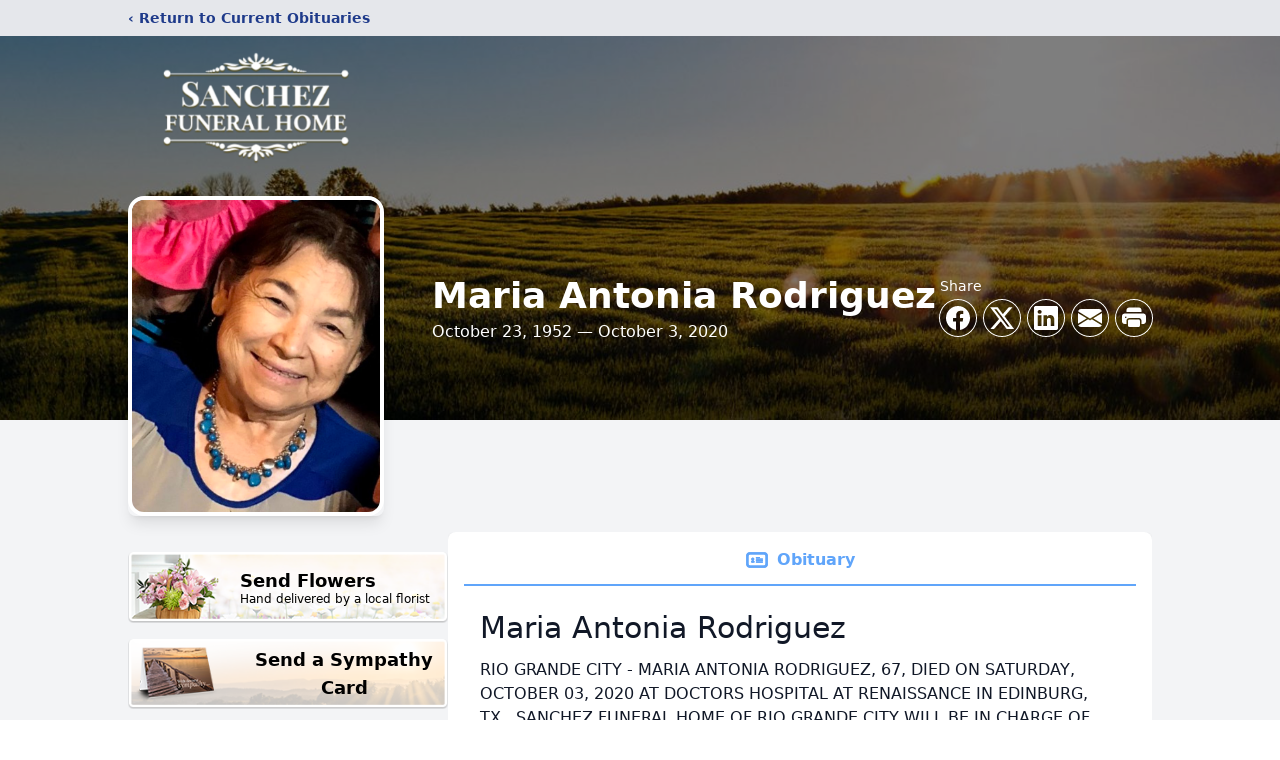

--- FILE ---
content_type: text/html; charset=utf-8
request_url: https://www.google.com/recaptcha/enterprise/anchor?ar=1&k=6LccBU4gAAAAABXszi4RrLgG7RXiqiNsEQg0Qw7M&co=aHR0cHM6Ly93d3cuc2FuY2hlemZ1bmVyYWxob21lcy5jb206NDQz&hl=en&type=image&v=N67nZn4AqZkNcbeMu4prBgzg&theme=light&size=invisible&badge=bottomright&anchor-ms=20000&execute-ms=30000&cb=xbtkiyn5uvbw
body_size: 48660
content:
<!DOCTYPE HTML><html dir="ltr" lang="en"><head><meta http-equiv="Content-Type" content="text/html; charset=UTF-8">
<meta http-equiv="X-UA-Compatible" content="IE=edge">
<title>reCAPTCHA</title>
<style type="text/css">
/* cyrillic-ext */
@font-face {
  font-family: 'Roboto';
  font-style: normal;
  font-weight: 400;
  font-stretch: 100%;
  src: url(//fonts.gstatic.com/s/roboto/v48/KFO7CnqEu92Fr1ME7kSn66aGLdTylUAMa3GUBHMdazTgWw.woff2) format('woff2');
  unicode-range: U+0460-052F, U+1C80-1C8A, U+20B4, U+2DE0-2DFF, U+A640-A69F, U+FE2E-FE2F;
}
/* cyrillic */
@font-face {
  font-family: 'Roboto';
  font-style: normal;
  font-weight: 400;
  font-stretch: 100%;
  src: url(//fonts.gstatic.com/s/roboto/v48/KFO7CnqEu92Fr1ME7kSn66aGLdTylUAMa3iUBHMdazTgWw.woff2) format('woff2');
  unicode-range: U+0301, U+0400-045F, U+0490-0491, U+04B0-04B1, U+2116;
}
/* greek-ext */
@font-face {
  font-family: 'Roboto';
  font-style: normal;
  font-weight: 400;
  font-stretch: 100%;
  src: url(//fonts.gstatic.com/s/roboto/v48/KFO7CnqEu92Fr1ME7kSn66aGLdTylUAMa3CUBHMdazTgWw.woff2) format('woff2');
  unicode-range: U+1F00-1FFF;
}
/* greek */
@font-face {
  font-family: 'Roboto';
  font-style: normal;
  font-weight: 400;
  font-stretch: 100%;
  src: url(//fonts.gstatic.com/s/roboto/v48/KFO7CnqEu92Fr1ME7kSn66aGLdTylUAMa3-UBHMdazTgWw.woff2) format('woff2');
  unicode-range: U+0370-0377, U+037A-037F, U+0384-038A, U+038C, U+038E-03A1, U+03A3-03FF;
}
/* math */
@font-face {
  font-family: 'Roboto';
  font-style: normal;
  font-weight: 400;
  font-stretch: 100%;
  src: url(//fonts.gstatic.com/s/roboto/v48/KFO7CnqEu92Fr1ME7kSn66aGLdTylUAMawCUBHMdazTgWw.woff2) format('woff2');
  unicode-range: U+0302-0303, U+0305, U+0307-0308, U+0310, U+0312, U+0315, U+031A, U+0326-0327, U+032C, U+032F-0330, U+0332-0333, U+0338, U+033A, U+0346, U+034D, U+0391-03A1, U+03A3-03A9, U+03B1-03C9, U+03D1, U+03D5-03D6, U+03F0-03F1, U+03F4-03F5, U+2016-2017, U+2034-2038, U+203C, U+2040, U+2043, U+2047, U+2050, U+2057, U+205F, U+2070-2071, U+2074-208E, U+2090-209C, U+20D0-20DC, U+20E1, U+20E5-20EF, U+2100-2112, U+2114-2115, U+2117-2121, U+2123-214F, U+2190, U+2192, U+2194-21AE, U+21B0-21E5, U+21F1-21F2, U+21F4-2211, U+2213-2214, U+2216-22FF, U+2308-230B, U+2310, U+2319, U+231C-2321, U+2336-237A, U+237C, U+2395, U+239B-23B7, U+23D0, U+23DC-23E1, U+2474-2475, U+25AF, U+25B3, U+25B7, U+25BD, U+25C1, U+25CA, U+25CC, U+25FB, U+266D-266F, U+27C0-27FF, U+2900-2AFF, U+2B0E-2B11, U+2B30-2B4C, U+2BFE, U+3030, U+FF5B, U+FF5D, U+1D400-1D7FF, U+1EE00-1EEFF;
}
/* symbols */
@font-face {
  font-family: 'Roboto';
  font-style: normal;
  font-weight: 400;
  font-stretch: 100%;
  src: url(//fonts.gstatic.com/s/roboto/v48/KFO7CnqEu92Fr1ME7kSn66aGLdTylUAMaxKUBHMdazTgWw.woff2) format('woff2');
  unicode-range: U+0001-000C, U+000E-001F, U+007F-009F, U+20DD-20E0, U+20E2-20E4, U+2150-218F, U+2190, U+2192, U+2194-2199, U+21AF, U+21E6-21F0, U+21F3, U+2218-2219, U+2299, U+22C4-22C6, U+2300-243F, U+2440-244A, U+2460-24FF, U+25A0-27BF, U+2800-28FF, U+2921-2922, U+2981, U+29BF, U+29EB, U+2B00-2BFF, U+4DC0-4DFF, U+FFF9-FFFB, U+10140-1018E, U+10190-1019C, U+101A0, U+101D0-101FD, U+102E0-102FB, U+10E60-10E7E, U+1D2C0-1D2D3, U+1D2E0-1D37F, U+1F000-1F0FF, U+1F100-1F1AD, U+1F1E6-1F1FF, U+1F30D-1F30F, U+1F315, U+1F31C, U+1F31E, U+1F320-1F32C, U+1F336, U+1F378, U+1F37D, U+1F382, U+1F393-1F39F, U+1F3A7-1F3A8, U+1F3AC-1F3AF, U+1F3C2, U+1F3C4-1F3C6, U+1F3CA-1F3CE, U+1F3D4-1F3E0, U+1F3ED, U+1F3F1-1F3F3, U+1F3F5-1F3F7, U+1F408, U+1F415, U+1F41F, U+1F426, U+1F43F, U+1F441-1F442, U+1F444, U+1F446-1F449, U+1F44C-1F44E, U+1F453, U+1F46A, U+1F47D, U+1F4A3, U+1F4B0, U+1F4B3, U+1F4B9, U+1F4BB, U+1F4BF, U+1F4C8-1F4CB, U+1F4D6, U+1F4DA, U+1F4DF, U+1F4E3-1F4E6, U+1F4EA-1F4ED, U+1F4F7, U+1F4F9-1F4FB, U+1F4FD-1F4FE, U+1F503, U+1F507-1F50B, U+1F50D, U+1F512-1F513, U+1F53E-1F54A, U+1F54F-1F5FA, U+1F610, U+1F650-1F67F, U+1F687, U+1F68D, U+1F691, U+1F694, U+1F698, U+1F6AD, U+1F6B2, U+1F6B9-1F6BA, U+1F6BC, U+1F6C6-1F6CF, U+1F6D3-1F6D7, U+1F6E0-1F6EA, U+1F6F0-1F6F3, U+1F6F7-1F6FC, U+1F700-1F7FF, U+1F800-1F80B, U+1F810-1F847, U+1F850-1F859, U+1F860-1F887, U+1F890-1F8AD, U+1F8B0-1F8BB, U+1F8C0-1F8C1, U+1F900-1F90B, U+1F93B, U+1F946, U+1F984, U+1F996, U+1F9E9, U+1FA00-1FA6F, U+1FA70-1FA7C, U+1FA80-1FA89, U+1FA8F-1FAC6, U+1FACE-1FADC, U+1FADF-1FAE9, U+1FAF0-1FAF8, U+1FB00-1FBFF;
}
/* vietnamese */
@font-face {
  font-family: 'Roboto';
  font-style: normal;
  font-weight: 400;
  font-stretch: 100%;
  src: url(//fonts.gstatic.com/s/roboto/v48/KFO7CnqEu92Fr1ME7kSn66aGLdTylUAMa3OUBHMdazTgWw.woff2) format('woff2');
  unicode-range: U+0102-0103, U+0110-0111, U+0128-0129, U+0168-0169, U+01A0-01A1, U+01AF-01B0, U+0300-0301, U+0303-0304, U+0308-0309, U+0323, U+0329, U+1EA0-1EF9, U+20AB;
}
/* latin-ext */
@font-face {
  font-family: 'Roboto';
  font-style: normal;
  font-weight: 400;
  font-stretch: 100%;
  src: url(//fonts.gstatic.com/s/roboto/v48/KFO7CnqEu92Fr1ME7kSn66aGLdTylUAMa3KUBHMdazTgWw.woff2) format('woff2');
  unicode-range: U+0100-02BA, U+02BD-02C5, U+02C7-02CC, U+02CE-02D7, U+02DD-02FF, U+0304, U+0308, U+0329, U+1D00-1DBF, U+1E00-1E9F, U+1EF2-1EFF, U+2020, U+20A0-20AB, U+20AD-20C0, U+2113, U+2C60-2C7F, U+A720-A7FF;
}
/* latin */
@font-face {
  font-family: 'Roboto';
  font-style: normal;
  font-weight: 400;
  font-stretch: 100%;
  src: url(//fonts.gstatic.com/s/roboto/v48/KFO7CnqEu92Fr1ME7kSn66aGLdTylUAMa3yUBHMdazQ.woff2) format('woff2');
  unicode-range: U+0000-00FF, U+0131, U+0152-0153, U+02BB-02BC, U+02C6, U+02DA, U+02DC, U+0304, U+0308, U+0329, U+2000-206F, U+20AC, U+2122, U+2191, U+2193, U+2212, U+2215, U+FEFF, U+FFFD;
}
/* cyrillic-ext */
@font-face {
  font-family: 'Roboto';
  font-style: normal;
  font-weight: 500;
  font-stretch: 100%;
  src: url(//fonts.gstatic.com/s/roboto/v48/KFO7CnqEu92Fr1ME7kSn66aGLdTylUAMa3GUBHMdazTgWw.woff2) format('woff2');
  unicode-range: U+0460-052F, U+1C80-1C8A, U+20B4, U+2DE0-2DFF, U+A640-A69F, U+FE2E-FE2F;
}
/* cyrillic */
@font-face {
  font-family: 'Roboto';
  font-style: normal;
  font-weight: 500;
  font-stretch: 100%;
  src: url(//fonts.gstatic.com/s/roboto/v48/KFO7CnqEu92Fr1ME7kSn66aGLdTylUAMa3iUBHMdazTgWw.woff2) format('woff2');
  unicode-range: U+0301, U+0400-045F, U+0490-0491, U+04B0-04B1, U+2116;
}
/* greek-ext */
@font-face {
  font-family: 'Roboto';
  font-style: normal;
  font-weight: 500;
  font-stretch: 100%;
  src: url(//fonts.gstatic.com/s/roboto/v48/KFO7CnqEu92Fr1ME7kSn66aGLdTylUAMa3CUBHMdazTgWw.woff2) format('woff2');
  unicode-range: U+1F00-1FFF;
}
/* greek */
@font-face {
  font-family: 'Roboto';
  font-style: normal;
  font-weight: 500;
  font-stretch: 100%;
  src: url(//fonts.gstatic.com/s/roboto/v48/KFO7CnqEu92Fr1ME7kSn66aGLdTylUAMa3-UBHMdazTgWw.woff2) format('woff2');
  unicode-range: U+0370-0377, U+037A-037F, U+0384-038A, U+038C, U+038E-03A1, U+03A3-03FF;
}
/* math */
@font-face {
  font-family: 'Roboto';
  font-style: normal;
  font-weight: 500;
  font-stretch: 100%;
  src: url(//fonts.gstatic.com/s/roboto/v48/KFO7CnqEu92Fr1ME7kSn66aGLdTylUAMawCUBHMdazTgWw.woff2) format('woff2');
  unicode-range: U+0302-0303, U+0305, U+0307-0308, U+0310, U+0312, U+0315, U+031A, U+0326-0327, U+032C, U+032F-0330, U+0332-0333, U+0338, U+033A, U+0346, U+034D, U+0391-03A1, U+03A3-03A9, U+03B1-03C9, U+03D1, U+03D5-03D6, U+03F0-03F1, U+03F4-03F5, U+2016-2017, U+2034-2038, U+203C, U+2040, U+2043, U+2047, U+2050, U+2057, U+205F, U+2070-2071, U+2074-208E, U+2090-209C, U+20D0-20DC, U+20E1, U+20E5-20EF, U+2100-2112, U+2114-2115, U+2117-2121, U+2123-214F, U+2190, U+2192, U+2194-21AE, U+21B0-21E5, U+21F1-21F2, U+21F4-2211, U+2213-2214, U+2216-22FF, U+2308-230B, U+2310, U+2319, U+231C-2321, U+2336-237A, U+237C, U+2395, U+239B-23B7, U+23D0, U+23DC-23E1, U+2474-2475, U+25AF, U+25B3, U+25B7, U+25BD, U+25C1, U+25CA, U+25CC, U+25FB, U+266D-266F, U+27C0-27FF, U+2900-2AFF, U+2B0E-2B11, U+2B30-2B4C, U+2BFE, U+3030, U+FF5B, U+FF5D, U+1D400-1D7FF, U+1EE00-1EEFF;
}
/* symbols */
@font-face {
  font-family: 'Roboto';
  font-style: normal;
  font-weight: 500;
  font-stretch: 100%;
  src: url(//fonts.gstatic.com/s/roboto/v48/KFO7CnqEu92Fr1ME7kSn66aGLdTylUAMaxKUBHMdazTgWw.woff2) format('woff2');
  unicode-range: U+0001-000C, U+000E-001F, U+007F-009F, U+20DD-20E0, U+20E2-20E4, U+2150-218F, U+2190, U+2192, U+2194-2199, U+21AF, U+21E6-21F0, U+21F3, U+2218-2219, U+2299, U+22C4-22C6, U+2300-243F, U+2440-244A, U+2460-24FF, U+25A0-27BF, U+2800-28FF, U+2921-2922, U+2981, U+29BF, U+29EB, U+2B00-2BFF, U+4DC0-4DFF, U+FFF9-FFFB, U+10140-1018E, U+10190-1019C, U+101A0, U+101D0-101FD, U+102E0-102FB, U+10E60-10E7E, U+1D2C0-1D2D3, U+1D2E0-1D37F, U+1F000-1F0FF, U+1F100-1F1AD, U+1F1E6-1F1FF, U+1F30D-1F30F, U+1F315, U+1F31C, U+1F31E, U+1F320-1F32C, U+1F336, U+1F378, U+1F37D, U+1F382, U+1F393-1F39F, U+1F3A7-1F3A8, U+1F3AC-1F3AF, U+1F3C2, U+1F3C4-1F3C6, U+1F3CA-1F3CE, U+1F3D4-1F3E0, U+1F3ED, U+1F3F1-1F3F3, U+1F3F5-1F3F7, U+1F408, U+1F415, U+1F41F, U+1F426, U+1F43F, U+1F441-1F442, U+1F444, U+1F446-1F449, U+1F44C-1F44E, U+1F453, U+1F46A, U+1F47D, U+1F4A3, U+1F4B0, U+1F4B3, U+1F4B9, U+1F4BB, U+1F4BF, U+1F4C8-1F4CB, U+1F4D6, U+1F4DA, U+1F4DF, U+1F4E3-1F4E6, U+1F4EA-1F4ED, U+1F4F7, U+1F4F9-1F4FB, U+1F4FD-1F4FE, U+1F503, U+1F507-1F50B, U+1F50D, U+1F512-1F513, U+1F53E-1F54A, U+1F54F-1F5FA, U+1F610, U+1F650-1F67F, U+1F687, U+1F68D, U+1F691, U+1F694, U+1F698, U+1F6AD, U+1F6B2, U+1F6B9-1F6BA, U+1F6BC, U+1F6C6-1F6CF, U+1F6D3-1F6D7, U+1F6E0-1F6EA, U+1F6F0-1F6F3, U+1F6F7-1F6FC, U+1F700-1F7FF, U+1F800-1F80B, U+1F810-1F847, U+1F850-1F859, U+1F860-1F887, U+1F890-1F8AD, U+1F8B0-1F8BB, U+1F8C0-1F8C1, U+1F900-1F90B, U+1F93B, U+1F946, U+1F984, U+1F996, U+1F9E9, U+1FA00-1FA6F, U+1FA70-1FA7C, U+1FA80-1FA89, U+1FA8F-1FAC6, U+1FACE-1FADC, U+1FADF-1FAE9, U+1FAF0-1FAF8, U+1FB00-1FBFF;
}
/* vietnamese */
@font-face {
  font-family: 'Roboto';
  font-style: normal;
  font-weight: 500;
  font-stretch: 100%;
  src: url(//fonts.gstatic.com/s/roboto/v48/KFO7CnqEu92Fr1ME7kSn66aGLdTylUAMa3OUBHMdazTgWw.woff2) format('woff2');
  unicode-range: U+0102-0103, U+0110-0111, U+0128-0129, U+0168-0169, U+01A0-01A1, U+01AF-01B0, U+0300-0301, U+0303-0304, U+0308-0309, U+0323, U+0329, U+1EA0-1EF9, U+20AB;
}
/* latin-ext */
@font-face {
  font-family: 'Roboto';
  font-style: normal;
  font-weight: 500;
  font-stretch: 100%;
  src: url(//fonts.gstatic.com/s/roboto/v48/KFO7CnqEu92Fr1ME7kSn66aGLdTylUAMa3KUBHMdazTgWw.woff2) format('woff2');
  unicode-range: U+0100-02BA, U+02BD-02C5, U+02C7-02CC, U+02CE-02D7, U+02DD-02FF, U+0304, U+0308, U+0329, U+1D00-1DBF, U+1E00-1E9F, U+1EF2-1EFF, U+2020, U+20A0-20AB, U+20AD-20C0, U+2113, U+2C60-2C7F, U+A720-A7FF;
}
/* latin */
@font-face {
  font-family: 'Roboto';
  font-style: normal;
  font-weight: 500;
  font-stretch: 100%;
  src: url(//fonts.gstatic.com/s/roboto/v48/KFO7CnqEu92Fr1ME7kSn66aGLdTylUAMa3yUBHMdazQ.woff2) format('woff2');
  unicode-range: U+0000-00FF, U+0131, U+0152-0153, U+02BB-02BC, U+02C6, U+02DA, U+02DC, U+0304, U+0308, U+0329, U+2000-206F, U+20AC, U+2122, U+2191, U+2193, U+2212, U+2215, U+FEFF, U+FFFD;
}
/* cyrillic-ext */
@font-face {
  font-family: 'Roboto';
  font-style: normal;
  font-weight: 900;
  font-stretch: 100%;
  src: url(//fonts.gstatic.com/s/roboto/v48/KFO7CnqEu92Fr1ME7kSn66aGLdTylUAMa3GUBHMdazTgWw.woff2) format('woff2');
  unicode-range: U+0460-052F, U+1C80-1C8A, U+20B4, U+2DE0-2DFF, U+A640-A69F, U+FE2E-FE2F;
}
/* cyrillic */
@font-face {
  font-family: 'Roboto';
  font-style: normal;
  font-weight: 900;
  font-stretch: 100%;
  src: url(//fonts.gstatic.com/s/roboto/v48/KFO7CnqEu92Fr1ME7kSn66aGLdTylUAMa3iUBHMdazTgWw.woff2) format('woff2');
  unicode-range: U+0301, U+0400-045F, U+0490-0491, U+04B0-04B1, U+2116;
}
/* greek-ext */
@font-face {
  font-family: 'Roboto';
  font-style: normal;
  font-weight: 900;
  font-stretch: 100%;
  src: url(//fonts.gstatic.com/s/roboto/v48/KFO7CnqEu92Fr1ME7kSn66aGLdTylUAMa3CUBHMdazTgWw.woff2) format('woff2');
  unicode-range: U+1F00-1FFF;
}
/* greek */
@font-face {
  font-family: 'Roboto';
  font-style: normal;
  font-weight: 900;
  font-stretch: 100%;
  src: url(//fonts.gstatic.com/s/roboto/v48/KFO7CnqEu92Fr1ME7kSn66aGLdTylUAMa3-UBHMdazTgWw.woff2) format('woff2');
  unicode-range: U+0370-0377, U+037A-037F, U+0384-038A, U+038C, U+038E-03A1, U+03A3-03FF;
}
/* math */
@font-face {
  font-family: 'Roboto';
  font-style: normal;
  font-weight: 900;
  font-stretch: 100%;
  src: url(//fonts.gstatic.com/s/roboto/v48/KFO7CnqEu92Fr1ME7kSn66aGLdTylUAMawCUBHMdazTgWw.woff2) format('woff2');
  unicode-range: U+0302-0303, U+0305, U+0307-0308, U+0310, U+0312, U+0315, U+031A, U+0326-0327, U+032C, U+032F-0330, U+0332-0333, U+0338, U+033A, U+0346, U+034D, U+0391-03A1, U+03A3-03A9, U+03B1-03C9, U+03D1, U+03D5-03D6, U+03F0-03F1, U+03F4-03F5, U+2016-2017, U+2034-2038, U+203C, U+2040, U+2043, U+2047, U+2050, U+2057, U+205F, U+2070-2071, U+2074-208E, U+2090-209C, U+20D0-20DC, U+20E1, U+20E5-20EF, U+2100-2112, U+2114-2115, U+2117-2121, U+2123-214F, U+2190, U+2192, U+2194-21AE, U+21B0-21E5, U+21F1-21F2, U+21F4-2211, U+2213-2214, U+2216-22FF, U+2308-230B, U+2310, U+2319, U+231C-2321, U+2336-237A, U+237C, U+2395, U+239B-23B7, U+23D0, U+23DC-23E1, U+2474-2475, U+25AF, U+25B3, U+25B7, U+25BD, U+25C1, U+25CA, U+25CC, U+25FB, U+266D-266F, U+27C0-27FF, U+2900-2AFF, U+2B0E-2B11, U+2B30-2B4C, U+2BFE, U+3030, U+FF5B, U+FF5D, U+1D400-1D7FF, U+1EE00-1EEFF;
}
/* symbols */
@font-face {
  font-family: 'Roboto';
  font-style: normal;
  font-weight: 900;
  font-stretch: 100%;
  src: url(//fonts.gstatic.com/s/roboto/v48/KFO7CnqEu92Fr1ME7kSn66aGLdTylUAMaxKUBHMdazTgWw.woff2) format('woff2');
  unicode-range: U+0001-000C, U+000E-001F, U+007F-009F, U+20DD-20E0, U+20E2-20E4, U+2150-218F, U+2190, U+2192, U+2194-2199, U+21AF, U+21E6-21F0, U+21F3, U+2218-2219, U+2299, U+22C4-22C6, U+2300-243F, U+2440-244A, U+2460-24FF, U+25A0-27BF, U+2800-28FF, U+2921-2922, U+2981, U+29BF, U+29EB, U+2B00-2BFF, U+4DC0-4DFF, U+FFF9-FFFB, U+10140-1018E, U+10190-1019C, U+101A0, U+101D0-101FD, U+102E0-102FB, U+10E60-10E7E, U+1D2C0-1D2D3, U+1D2E0-1D37F, U+1F000-1F0FF, U+1F100-1F1AD, U+1F1E6-1F1FF, U+1F30D-1F30F, U+1F315, U+1F31C, U+1F31E, U+1F320-1F32C, U+1F336, U+1F378, U+1F37D, U+1F382, U+1F393-1F39F, U+1F3A7-1F3A8, U+1F3AC-1F3AF, U+1F3C2, U+1F3C4-1F3C6, U+1F3CA-1F3CE, U+1F3D4-1F3E0, U+1F3ED, U+1F3F1-1F3F3, U+1F3F5-1F3F7, U+1F408, U+1F415, U+1F41F, U+1F426, U+1F43F, U+1F441-1F442, U+1F444, U+1F446-1F449, U+1F44C-1F44E, U+1F453, U+1F46A, U+1F47D, U+1F4A3, U+1F4B0, U+1F4B3, U+1F4B9, U+1F4BB, U+1F4BF, U+1F4C8-1F4CB, U+1F4D6, U+1F4DA, U+1F4DF, U+1F4E3-1F4E6, U+1F4EA-1F4ED, U+1F4F7, U+1F4F9-1F4FB, U+1F4FD-1F4FE, U+1F503, U+1F507-1F50B, U+1F50D, U+1F512-1F513, U+1F53E-1F54A, U+1F54F-1F5FA, U+1F610, U+1F650-1F67F, U+1F687, U+1F68D, U+1F691, U+1F694, U+1F698, U+1F6AD, U+1F6B2, U+1F6B9-1F6BA, U+1F6BC, U+1F6C6-1F6CF, U+1F6D3-1F6D7, U+1F6E0-1F6EA, U+1F6F0-1F6F3, U+1F6F7-1F6FC, U+1F700-1F7FF, U+1F800-1F80B, U+1F810-1F847, U+1F850-1F859, U+1F860-1F887, U+1F890-1F8AD, U+1F8B0-1F8BB, U+1F8C0-1F8C1, U+1F900-1F90B, U+1F93B, U+1F946, U+1F984, U+1F996, U+1F9E9, U+1FA00-1FA6F, U+1FA70-1FA7C, U+1FA80-1FA89, U+1FA8F-1FAC6, U+1FACE-1FADC, U+1FADF-1FAE9, U+1FAF0-1FAF8, U+1FB00-1FBFF;
}
/* vietnamese */
@font-face {
  font-family: 'Roboto';
  font-style: normal;
  font-weight: 900;
  font-stretch: 100%;
  src: url(//fonts.gstatic.com/s/roboto/v48/KFO7CnqEu92Fr1ME7kSn66aGLdTylUAMa3OUBHMdazTgWw.woff2) format('woff2');
  unicode-range: U+0102-0103, U+0110-0111, U+0128-0129, U+0168-0169, U+01A0-01A1, U+01AF-01B0, U+0300-0301, U+0303-0304, U+0308-0309, U+0323, U+0329, U+1EA0-1EF9, U+20AB;
}
/* latin-ext */
@font-face {
  font-family: 'Roboto';
  font-style: normal;
  font-weight: 900;
  font-stretch: 100%;
  src: url(//fonts.gstatic.com/s/roboto/v48/KFO7CnqEu92Fr1ME7kSn66aGLdTylUAMa3KUBHMdazTgWw.woff2) format('woff2');
  unicode-range: U+0100-02BA, U+02BD-02C5, U+02C7-02CC, U+02CE-02D7, U+02DD-02FF, U+0304, U+0308, U+0329, U+1D00-1DBF, U+1E00-1E9F, U+1EF2-1EFF, U+2020, U+20A0-20AB, U+20AD-20C0, U+2113, U+2C60-2C7F, U+A720-A7FF;
}
/* latin */
@font-face {
  font-family: 'Roboto';
  font-style: normal;
  font-weight: 900;
  font-stretch: 100%;
  src: url(//fonts.gstatic.com/s/roboto/v48/KFO7CnqEu92Fr1ME7kSn66aGLdTylUAMa3yUBHMdazQ.woff2) format('woff2');
  unicode-range: U+0000-00FF, U+0131, U+0152-0153, U+02BB-02BC, U+02C6, U+02DA, U+02DC, U+0304, U+0308, U+0329, U+2000-206F, U+20AC, U+2122, U+2191, U+2193, U+2212, U+2215, U+FEFF, U+FFFD;
}

</style>
<link rel="stylesheet" type="text/css" href="https://www.gstatic.com/recaptcha/releases/N67nZn4AqZkNcbeMu4prBgzg/styles__ltr.css">
<script nonce="cOE8k3K_hwjUMUWJeEaxow" type="text/javascript">window['__recaptcha_api'] = 'https://www.google.com/recaptcha/enterprise/';</script>
<script type="text/javascript" src="https://www.gstatic.com/recaptcha/releases/N67nZn4AqZkNcbeMu4prBgzg/recaptcha__en.js" nonce="cOE8k3K_hwjUMUWJeEaxow">
      
    </script></head>
<body><div id="rc-anchor-alert" class="rc-anchor-alert"></div>
<input type="hidden" id="recaptcha-token" value="[base64]">
<script type="text/javascript" nonce="cOE8k3K_hwjUMUWJeEaxow">
      recaptcha.anchor.Main.init("[\x22ainput\x22,[\x22bgdata\x22,\x22\x22,\[base64]/[base64]/[base64]/ZyhXLGgpOnEoW04sMjEsbF0sVywwKSxoKSxmYWxzZSxmYWxzZSl9Y2F0Y2goayl7RygzNTgsVyk/[base64]/[base64]/[base64]/[base64]/[base64]/[base64]/[base64]/bmV3IEJbT10oRFswXSk6dz09Mj9uZXcgQltPXShEWzBdLERbMV0pOnc9PTM/bmV3IEJbT10oRFswXSxEWzFdLERbMl0pOnc9PTQ/[base64]/[base64]/[base64]/[base64]/[base64]\\u003d\x22,\[base64]\\u003d\\u003d\x22,\x22w4/ChhXDuFIXMsO/wrZPVsO/w7/DgsKpwqtBAX0DwobCvsOWbjNcVjHCrBQfY8ONYcKcKXt5w7rDsznDk8K4fcOnWsKnNcOcYMKMJ8OiwodJwpxeMADDgAkzKGnDvSvDvgEowrUuARZHRTUjDxfCvsKcQMOPCsKnw5zDoS/CqTbDrMOKwqXDl2xEw4TCu8O7w4QzJMKeZsOHwrXCoDzCow7DhD8DZMK1YGjDtw5/KsKIw6kSw7xiecK6Xwggw5rCqjt1byENw4PDhsK9Hy/ChsOqwobDi8OMw6kdG1ZowpLCvMKyw7p0P8KDw4LDk8KEJ8Kdw4jCocK2wpTCmFU+FcKswoZRw4dqIsKrwr/Co8KWPx/CicOXXBDCkMKzDAjClcKgwqXCj1zDpBXCjcOJwp1Kw5rCp8OqJ0PDuyrCv1/DuMOpwq3DtwfDsmMtw4okLMOZZcOiw6jDiwHDuBDDmSjDih9CPEUDwoYywpvClScgXsOnFsOjw5VDcA8Swr4+dmbDix7Dq8OJw6rDg8KpwrQEwoVkw4pfSsOXwrYnwo3DosKdw5Igw4/[base64]/CqxpKFMKJacK7WsKUXMKkw7J0QsK5T1Fuwr14I8KOw7jDoAkMJ2FheVUGw5TDsMKRw7wueMOVLg8aVwxgcsKNCUtSDj9dBS57wpQ+c8O3w7cgwoDCpcONwqxcdT5FBMKOw5h1wp/DtcO2TcOcecOlw5/CqsKnP1g5wrPCp8KCHsKgd8KqwpPCssOaw4pISWswSMOIRRtTBUQjw6jCisKreGxDVnN3McK9wpxEw6l8w5YNwow/w6PCiXoqBcOyw7QdVMO0wq/DmAIKw4XDl3jCvsK2d0rClMO6VTgSw65uw51Gw4paV8KCRcOnK1XCv8O5H8KsXzIVZsO7wrY5w4hxL8Osa0ApwpXCtGwyCcKRPEvDmm7DisKdw7nCnmldbMKlD8K9KDfDrcOSPRzClcObX1XCn8KNSVnDiMKcKyPClhfDlyPCpwvDnXzDvCEhwrDCiMO/RcKfw5AjwoRQwrLCvMKBGHtJIR5zwoPDhMKMw4YcwobCsUjCgBEVAlrCisKiZADDt8KrLFzDu8Khe0vDkQvDnsOWBRDCrRnDpMKfwr1ufMObLE9pw4JdwovCjcKXw7Z2Cycmw6HDrsKlCcOVwprDrsO2w7t3wpQVLRRkMh/DjsKCZXjDj8Ogw5DDn0/[base64]/[base64]/IUMvw5XCjSRaw6bCqRklwp3DoXzCp388w57CtcO5wqh3IifDkcKVwqdeEcKEXcO5wp5SHsKbIRU4ZlLCusKId8OSZ8OHMTMEWcOpLcOHH1phbyXCscOSwod5bsOhHU80TzF9wqbCpcKwTD7DmHTDrS/DmHjCp8OwwqNpJcOLw4TDiDLCncO2EFfDsVJHDzBhFcK/SMKmAjLDmClcwqpcCzPDhcOrw5vCjcOuDxoZw4XDl3RCawvChsK4wpbCi8O9w4TDoMKpw5HDhcK/wr1pY0nCncKMLXcALMO6w5Iuw6DDn8Obw57CvEjDgMOmwq/DpsKJwqUDZsOfH3DDlcO1a8KsQ8O7w5/Dvxp7wohUwpwxYMK2CBvCkMKywr/CnHHDmcKOwpvClsOpEhYRw7LDocKMw7LDmzxrw65XLsKTw7ggf8OOwoBHw6VfZ2cHe17DrWZ8XVlMwr9/wrHDvsKlwr3DogtDwrdFwrgfHnEow5zDmsOXBsOaccKwKsKmZE1Fwrlawo/Cg2nDixjDrmAcFsKxwphbMcKewoJUwqjDq1/DhkgjwrbDs8Kbw7zCrsO4IsOhwoLDqMK/[base64]/CpMKncsOAacKNwqbDssKuEEohw7DDo1dXNcKHwpQJQgbDoTstw7plC0ldw7zCrktUwoXDkMOoacKDwpjCtDTDk3ALw47DrglWSxR2M3/DphBTCMKLfivCksOUw5FRfgFGwrQLwo5MFBHCiMKrUz9oSWg5wqHDpsO2DAjCtn/CvksEUMOEdMKAwoIIwozCscOxw7nCpcO3w6s2I8K0wpcJGsKiw6vCj2zCqcOewqHCtiNIw4vCqU/CsSbCocKCemPDhmlGw6XCllZhw5nCocKywoXDgD/CqcKLw7oaw4bCmGXCmcOmcBsZw6vDpg7Dj8KQeMK1X8OjHCjClXwyfcKUKcODPjzChMODw4F2DFzDsGQmH8OGwrHDisKfBMOHN8O/EcKdw6vCo1fCoBzDosOzT8KnwoIlwrzDnglDUk/Du0rCiFBVZHhgwofDpkPCocOlNz/CtcKNW8Kzb8KMbnvCi8KKwqfDlcKgUCTCtFvDoVwiw4jCocKBw7LCvMKmwoRQGALCmsKswqwuB8O2w6TCkgvDoMOJw4fDqnIgYcOuwqMFCsKOwoDCuFZNNmjCoBUUwr3Cg8KywpZFBynDkBMlw5vCpV1aA0TCpU9RYcOUwqJNEcOQSxBTwo/DqcKbw6XDi8K7w7HDjXzCisOqwrLDjxHDocO7w5PDncKww4kISwnCgsOewqLDkMOpZkwxJV/[base64]/w7vCljVVw49pXlh1w7Ysw7tHw4bCkMKaacKHWCoRw7c7FcKEw5rCmMOmNkvCtGNNwqY8w5rCoMOaHnDDv8OHcFvCsMKjwr3CtsOow53CgMOeDsOkGHHDqcK/N8K6woA2TiTDrcONwrh9WsK/wofCgBAaRcOlY8Ogwr7CtMKmMBrCrMOlGMOgwrLDo1HChkTDqMOqNl0TwqHDucKMQwUuwpxJw6sRTcKZwoYWIsOQw4PDrjDCtx08GMOaw6rCriR5w7LCnyV5w68bw7cUw4oDN1DDs0PCmWLDscKXeMOrM8KFw4PCicKJwpE3wq/DicKUF8O/w6p0w7VxHhk7IQQ6wrnCn8KgPx7CrsKaXMOzOcKOAyjCscKxwp/Dq2YDdSbDq8KbUcOPwqgpQzTDrWlvwoDDiQfCr33Dk8OtT8OXf33DlSTCmRTDsMObwozCicOwwoTDtwUUw5HDqMK1IsKZw6oTcMOjLcK2w60EI8KQwqRqScKBw7LCkhQQDzDClMOCbh54w6tdw7zChsKkAcKTwp57w7LClsOCI30GTcK7BsOhwqPClV/[base64]/CtsKmfsOla8OowoZGb1zDt8KDAMOpS8OhwqjDrsORwrPDnFbCs0Q2F8OrW0PDtsO8wqwRw5DCnsKewqHCvx0vw59aworCiErDow9bAzduPMO8w6TDjcORKcKLXMO2esOMRj5aUzhlAsK/wotxQCrDgcO7wqHCnlkgw6rDt2FLJMKBSBbDlMK4w6HDjcOhWyNBE8KCUVDCrAEfwpjCm8KBCcO/w5PDogHCoE/[base64]/DqxrCvcKJJsKiw5Jlw4kbAcOtw5vCmHLDoB/Cq8O4fsObRlLDtAA0CsOBOCpFw4nDqcOPfCfCrsKIw7dOHyfDo8KcwqPDncOcw6QLQ3vCkRTDm8KsPDETOcO2NcKBw6LDssKcGU8jwq0Nw5DClcKQV8KseMO6wrR/SxTDkFsUdMODw7lVw6LDksOITcKiwoTDlSJcelXDgcKCwqfCtRbDs8OET8KcAsOyRQjDiMOuwrnDoMOTwpDDjMKUNQDDgRZmwoQMVsK9JMOCawPDkTJ/JgUwwpfCv3EsbThaeMKRI8KDwp84wpsya8KiIW3Cj0XDssKEXEzDnAhCEsKHwpTCg3DDv8OwwqBLciXCpMOUwr3DoVgtw5jDtGfDkMO/w4rDqCfDgAvDm8KFw4lDEsOMBMK8wr5DWhTCvREoLsOYw60ww6PDp3XDlF/Di8OJwpPCkWjCi8K/w57Dj8KzSmRvLsKawprCmcOBZkTDuFvCl8KZBHrCmMKZdsOKwrzDol/Ci8O0wqrCk1J4w4grwqHClcOOwp/CgEdxdBjDuFbDv8KoDsKGHAhDHCRpfMO2wqdkwr3Cn1Mkw6V5wphFEUpbw7hzHQnCsj/DvhJnw6oIw7bDvsO4XsKTXVkCwp7CvcKXBRomw7sHw7JbJCPDqcOYwoZJScKhw5rDhRAEasO2wrLDmxYPwox3I8O5ck3CtnPCm8Oxw7hcw5DCrcK/[base64]/CrgVNLcO+w5nDmcKPwqHCvlnCp8OzFA5yRsOcGcKCbzkoUMOHO0XCo8KDDgYzw4ECYG1fwo/Cm8Oiw4HDs8OebyJHwpopw6wkwp7Dvyo2wpIiwrbCucOZasO4w5fClnrCnsKyMz9UYsONw7vDg34+RTLDgDvDkStLwpvDtMKbZQ7DkjgsKsOawqrDqgvDt8KCwppPwo9LLQAEPHxNw7LCocOUwqtNED/DuSHDnMKzwrDDtwvCq8OGfAPCksOrHcKmFsKEwqLCuFfCtMKHw4PDrADDjcKKwprDr8KGw7cQw5cpa8KuUQXCsMOGwofCnz/Do8Kaw7nDsHoHOsO4wq/DoAXCuSfDlsKLDE3CuTvCkMOIY0LClkETbsKZwozDtgUxdi7Ds8KEw6IQfVcuwozDlhbDlkhxHwZww4vCjVolWHseKBbCpk9GwpzDrE3ClwvDnMKmwp/Dh187wrBsMMOxw6jDk8KUwozCnm8Kw6saw7fDp8KbE0xcwo3DrMOawovCgg7CrsOkPRhcwq98Qy0Zw4PDpD8Sw7oIw7wvB8KeTXhkw6sLesKHw5YBAMO3wpjDs8OcwqIsw7LCt8O1b8Kcw4zDm8OMPsONT8OMw4kVwprDtw5LDQjChRMSHSzDmsKEwrHDhcO/[base64]/CtFNVOlTDnMObfjhuQ8KzXcO5FBNXCMOZwoZdw4oVTUnCrzYPwrTDmCRgdzFBw5rDucKkwowBJ1DDv8OfwogxVgNYw6sRw7hHJcKIYi/Cn8OLwo7CrAknVMO9wpEnwqg/[base64]/[base64]/CqgchOX1Nwr19AcOdw6XDq8K5wqjCkMOuwoDCsMKdG8K/w7VQBsO9Pxk0YmvCh8OJw7YMwoUqwq8KJcOAwpXDkilswrk/eV9WwrZDwpMWH8KhQMOGw4HCl8Olw4pWwp7CqsOxwrfDvMO3czbDsC3DkAg3dDEhH0vCisKWdsKwJsOZP8K5M8Kyf8O6dMKuw6DDkA1yQMK9Tks+w5TCoUbCksO5wrnCkT/DhTF6w4Q7w5DDp2VfwqfDp8Khwo3DjDzDunzCsxTCoGMiw7vCt0waFcKsXjLDi8OiGcKFw6nCqAslBsKpIBHDuDnCnxdlw7xQw6jDsgDDogDCrE/Dm2QiVcOUF8KtGcOOY3HDjsOxw6ljw5vDlMOewpHCusKuwpvCmMOgw6zDv8Otw50AbFEqT3DCrsKgF2Rtwpgtw6Eqw4PCuhDCvsOrLX3CtCnDmVLClmVoaTDDjR9RdAE/wpU9w5hsQXfDhMKww7fDr8OLGxF8w4Z9OsKpw6k+wpdBWMK7w5nCnRRrw6hlwpXDl3RDw5NNwrPDi3TDu1nCtMOfw4TDgMKIEcOVwrXDilQKwqcmwo1gwpJRRMOQw5tSEHhzCQ/DtmnCqsOCw7PCigTDosKnIS3DuMKdw5rCiMKNw77DosKDwogVwp0QwrpnPSJOw70KwocSwojDvSnCiFcXOANdwrHDugpxw4TDjsO8w5jDuyQwF8KEw5Iow4/DucOvI8O4AhPCjRTDpmDCqQEHwoEewrTDrGdYacOqKsO5WsKAwrkIB34UKB3CqcKyHmw/w5vDg2fChBnCjcO6RMOqwrYDwoRCwocLw4bCii/[base64]/DkMOzOMOQCRotwqIMw53Dk8OYw6HCpHBCWWQ5Mj1Dwp5Cwpw/[base64]/CjEQmwqNADwPDsTXDisKnfMO3wpbDpTPCucK1wqotwrwKwoduCwzCs3Y0DMOFw4YqcGPDgMK9wrNQw7svEsKOLcO+OwlMw7VVw7sWwr0sw7Nnw5Fiwq3DscKXTMOzVsOCwqpFY8KjHcKdwo9xwpjCuMOTw5nDtl3DvMK8P1IfbMK/wqjDmMOfMcO/wrPCiTw1w6oPw6FmwpbDpzjDvcOqNsOtAcKHLsOwL8OkSMKkw5/Chi7DocKfw7PCq2nCt3PCphfCvi/DvMKfw41RScOmHsKAfcKYw65mwrxLwpsWwptZwpwEwpc8MF5DE8K0wqITw7nCpVZtLxQCwrLClRkhwrYew7wXw6bCnsOgw7fDiChIw4oJeMKMPMO5V8KdYMKsF0jCjxdcKAFNwq/CjMOCUcOjBjrDocKRQcOYw4x7wpLCo2rCo8OKwp/CtSDCpsK/wpTDqXTDnkPCs8OQw4TDocKdJcOnScKnw54oZ8K3wq1TwrPCtsKgB8KSw5rDqnkswqnDqzdQw55twqbDlQ1ywrbCsMOew7wGa8KwYcO0BRDCpzcIcEYQR8OubcKlwq8ge0/DlAvClV7DncOewpDDnyw9woDDklfCtArCucKkTMK/c8K0w6rDqMO/SsKjw5vCk8KrDcKaw4ZhwoMbC8KzD8KJaMOKw40bUETCmcOVw5DDr150V0DCgcOXcsOBwqN/AcOjwobDtcK4wofDqMKHwqXCsUjCp8KJbcKjCcKudsOIwqYYNMOCwp4Hw7Jtw5Uzf1PDsMKrRcOmIQfDrcKcw5jCpAw7wqoac1QewqzDpCzCl8OEw5c6wqdcGmfCj8OlZsK0fiYzNMKNw4vCuFnDsmrCqMK6LsK/w4hhw6zCnHsww59ewrvDm8OgYSYiw45MWMK9AMOoMmhNw63DqcO6QC1xwrzCu2UAw6doEMKTwrsnwopmw6QwCMKIw6U/w7oCdyhOesKAwo0gwpvCmEE1d2TDpRNCw6PDj8K7w7IQwqHCrEAtf8OITsK/ewk0wqgBw4vDk8OiC8OOwpM1w7w7JMK7w5EpHjY5L8OZCsKUw6jDhsOPBsO/[base64]/[base64]/CqiDCncKEUcKIwrYmPMKgEcOtw7RLX8KuwpM5LcKkw5ckWTbDl8KmWcOaw55LwpQfEcKlwqnCv8OxwofCssKkWhV7Il1Cwp83WU/CvWh8w4DChH4pdUDDqMKkHi0KP27Cr8Oxw7ECw4/DlHvCgFTDnxDDocOafFx6LVkrbFEPacKiw6VGLQwQQcOjacOmCMO9w4khf3E/QgdVwpnCpcOkUw4zOGvCkcKbw5psw6fCoDNtw78fdT43dsKMw7BXL8KHJjp6wqbDk8OAwqoIwqNaw74jAsKxw73CkcOmF8OISFtRwq3CmcO7w7HDrmfDh13DgsKQbMKLPX8XwpHCgcKTwoswS0J2wq3CuHbCqcO0TcKiwqdLdEzDlCbCv3lMwp0SOxNlw5d2w5zDu8K/J1fCm2LCj8O5fiHCrinDjMObwpNEwp7DqMO1Kn3DiWY2LyLDhsOmwrjDg8OlwpNHCcOrXsKJw4VMXSksU8OiwrAHw7R+PWoeBBQbV8Olw5MUX1ILclTCjcO9LsOIwo7Di0/[base64]/w4HDvSgcTMKaw4E3wprCjhjCmcKeSsKIEcOqWHTDjhDCosOaw57CuTgLJsO9w6zCh8KhEl/CoMOHwq4BwpzDhMO4T8OpwqLCvcOwwqDCvsOUw7bCjcOlb8OMw5nDo2ZIBm/CicOhwpXCssOUCwgwMsK/Wm9Dwqclw7/DlsOKwrXCkFXCuFQSw5pyK8OOJMOpe8KDwqYSw5PDkkwYw5xEw5nCnsK/[base64]/DsOIw7jDrsOUQcKnwq/DiQsPYsO8wqULwrdqa3HDkyLCsMKbwobCrsO2wrDDvEtjw4bDuENfw40XZ0hRRMKSc8KNGsOpwrTCpMK3wp3CtsKLAUs1w7NeAsOewoLCp1EfS8OGRsO5Y8Klwo/Dl8OFwq7DgG8yFMKBdcO+H2xTwo/[base64]/Cu8K9w4x5w6PDvX3CnCvCicOww456GXdaTgbCkHjChV7CisKBwoXCjsOqCMOnM8OdwoswXMKNwo5mwpZew4FTwqtXE8O9w47CqW7CscKvVEQVDcKgwo7Dqg1QwrBgU8OSKsOpfW7CkHtNcEbCuitRw7kaY8KQCsKNw7nDrl7ClSfDmsK2ecOuwo3CpG/Ctw/Cl03CvRFDJcKEwrjCuyoDwo9ww6LCiXoAA3hoBQMCwqfDkDnDhsKGcDvCkcO7axZUwoclwpVQwo8gwrDDrGIhw7/Dh0PCjsOgKnXDtCARw6nChRY6N3bCiRcITsOlRlnClH8Ew5jDmsO2woEBRQnClVE/OcKhUcOXwqzDnQbCjATDicO6eMKYw4DDn8OLwqB+Iy3DncKIYsKHw4FxKcOvw5UZw7DCq8KAP8Kdw7kMw6w2W8O6KX7CrcOyw5Zuw7/CpcKrw5TDnsO1DijCmsK6Og/Cq3jCuUDDkMKTw6ggSsONUHpjKAkiF18xw5HCkQsAw4jDsGPCtMOPwrtBwonCrGwCDz/[base64]/ChMO+R0w+woTChcKtwok3wozDqcOJw45eXg49w7sfw5zCp8OjRMOkwodKQsOsw4lwIcO9w6VEBjPCgEPCpi7CgcKwaMO5w6XDsy17w4wfw4g+wogcw49pw7JdwpZYwp/CkBjCqxjClAHCjkcEwpJVWsKswrZqMSRpBy0qw6FIwoQmw7bCtmRCZsK6ScK5QcOYwr/DnWZFS8OQwovCv8Ksw6/[base64]/[base64]/DjMKkw4PCjzvCpcOFwpwDfsOyDmJQDMOeLQbDp3E1DsOmD8O9w61VBcOxw5rCjAUrfUBaw6l2wo7CiMO3w4zCpcK4R15QCMKfwqM9wrvDkwRVYMKuwrLCjcORJzByEMOqw61IwqPCs8OONmLCsHrCmsK+w7Mpwq/[base64]/woBGwp7Cm8ODcWYjDsKTesKYRlNew5DDssOzd8OaaGlLw6DCh3nDoFhYDcOzUxlVwrbCu8Kpw5jDgXxVwpcpwqbDkkrDmhHCt8OAw53DjgNZEcKmwoDCsVPChRBpwrxiwp3DgcK/PClRwp03wrzDj8Kbw4dacUbDtcOvOsOnE8KjBUcgbSFNRMO/w5BELwXCt8O3RcKoZ8KswprCvcOWwq51IsKSFsKqPm9LfsKoXcKCE8KHw6kONMKhwqrDvcOjbXTDhXzDp8KMEsKrwqA3w4DDrcOWw4DCi8K1DW7DhMOnWXvDhsKOw7DCu8KfZULCjMKtfcKJwrAwwoLCscOnQRfCgF5/eMK7wqzCvx7Cn0pBTV7Dq8ORAVHDoHjCs8OFIQUcR0nDlR3Cp8KQUjDDnVnDqsO8dMOQw4IZw5TDlcKPwpREw6bCsj8HwqPDoRrCtkHCpMOPw40nWhLCm8Kiw57Cn0jDpMK5I8O5wpcPGsO/Gm3DoMKZwq/[base64]/w50mwrgpMMK8USI8wqPDvMOlw5vCkFLDgcK/wrYiwog3cmAPwqsVKHIafsKdw4PDpyrCoMOVJ8O3woRKwo/DkQBMw6/DiMKVwr5NBMOKB8KPwoxxw4LDpcO2AsK+AhcFw6gHwqjCmMONHMKEwobCi8KOwrLCmgQkHMKCw6A+cyFPwoPCvgnDtBLCosK6cGDCmyLDl8KDVS52XSAGcsKqw6xgwrdUOhDDo0Jqw5DDjA5Wwq/CpBnDnsOVdSB9woUYXGwjw45ANMKKbMK7w4ZvAcOSLHnDrBRYb0LDt8KbUsK6FkxMRSTDgMKMPgLCvSHCvHvDpzs4woLDmMKyfMOyw5PCh8OcwrPDn0wTw57CvSnDtC7Cpl5Nw6B5wq/[base64]/CuA/CgsKSHcOHw4/[base64]/DsMKqPcKjGMKowrYIHDArw4LCuQLCh8OBXxXDoFTClT1uw67Dq25JPMKBw4/CqyPCgQA4wpk7w7DCgUvCqiDDrXbDiMKSFsOfw6RjUsOSH3jDtMOew4XDmSYmZ8KTwp/CoX7Cgy5CEsKxV17Dg8K8cwbCiBLDiMK5EcOiwplOHiTDqzHCpDNOw4zDuXPDrcOKwq4kEDZyZAJnKQAoLcOlw5AUSWjDlMOuw6TDhsOXwrLDiWvDpMOcw7TDrMObw5MTbmrDslAHw5PCjMOrDsO/w4rDsz7CnjhBw54OwrhkRsOLwrLCt8O7YzRpORzDgylSwrnCosKhw7h/SWbDgEoEw7JfQMOtwrzCuXQSw48uRsOQwrhcwpwMdRtTw4w1FBpFKxjCisONw7gQw5fDlHR9BcKCScK8wrhRGETDnh0ew6QDI8OFwohPMmHDgMO+wp8ARy0GwpvCtA0EGnIfwo1nXsK4dcOBN30Ef8OMOz7DoH7Cox8IJQofd8OXw6fCp2tzw70eKGIGwoF/SG/Coy/[base64]/FMKVWMKLXMOVw6snbD3CsWZcHnt/wpbCl8K8w5BuSMKdDi1cPi4nY8KfdCQrJMOYRsO1Ml84RMOxw77CucO2wozCu8K9Ng7DosO5w4fCqh5FwqlRw5nDlkbDqHLDl8OHw63CgGUPQU5rwpdICkPDvXvCslR5H35APMKReMKHwqfCsj44HDfCtcKnw57DmALCocKZw47Cp0VKw5Rte8OOMi17QMOjfsOew4/CoxXCuHArB1LCnsOUOEBASkt9wpLDjsOtG8KTw5UowoVWAXdRI8KfQsKzwrHCosK5HsOWwqk2wr7CpHTDj8O3wovDl3BFwqQdw7rDk8OvIGwxRMOnGsKkWcOnwr1Aw60XCS/[base64]/Cu3djw6rCgMKZAnvCvVAKbF3ClcKMXMO5wrxyw5bDj8OeDytWIcOnOG5BT8OvUXbCoSoywprDsEt8wpXCig7CnD8ZwpoawqjDusOjwqjClQx/dsOAQMKOUhtfUBnDrBXCrsKtwqvCpys0w4/DpcKKL8K5JsOga8KVwpbCq0DDnsKZw5hRw740wqTDtHnDvQ4+GcK3w7/CuMKIwoxLVcOnwrnCl8OLNw7Dt0HDtSHCgVoOaVHDg8OuwqduD0/DrFRzCX4lwqxbw7vCtTgqcMO/w4RBYsO4RHwrw5sAQcKPw78uwpVQFkhrYMOWwoVvVEPDmMK8L8OQw4kOAsKnwqMxaS7Do3zCiBXDngbDnnVuw5w0EcO1wrpnw4RwLxjCl8O7FMOPw6jDiQLCjwM4w4vCt2bCukjDucOiw47Ck2kyfSzCqsO+w7klw4h3EMKdbG/[base64]/HgwZw6JLwqUQDsOTeMOOdHxiwpzDksOZwpXCiMOrK8Oxw6fDssOeX8K7IBXDvg3CoyHDvjfDksOIw7vDkcO7w6PDjgAbOnN2VMKSwrXCoTJVwpYQZyLDkgDDlMOZwoXCjxrDnXrCtsKLw7HDgMKiw5LDiiUXfMOnUsKUJDbDlBzCvGPDk8OdTTXCt15awqJRwoLCn8K/F2Biwo8Ww5DCtUTDrFTDoRjDjsOfeDHChWMSHVkPw4hSw4fCnsO5YU1Aw640NAsCRw4hEyfCvcKiw67Crg3DolN8bgphwq7CsHDCtQTDn8KbF2/[base64]/Dq0rCqcOdwq8uEcKwwo/[base64]/CowLCjMOiPsOMEx5Zw6/DmX4bwr08bcKMHBDDjMO8w5J4w5DCpsKbV8Ofw5wUL8K8JMOww7k0w59cw6HCqcOmwqk9w6zCmMKHwq3DoMK9GsOzw5oxZHl3ZcKbZXjCplnCmTzDv8K/[base64]/DsmvDsANof8KgTMKhMsK/w5o0bFggJsKwcgrCty9uHMO8wophAj8WwpHDqz3Dn8OMHMOUwoPDnSjCgMOsw4XDiUAHw4XDkWvDpsOSwq10F8KvacOWw5TDrjtfI8KGwr4eAsOowp5rw5ljPntWwovCpMOLwpw/e8OXw57CsgpJQsOvw6sJBsK8wqRlAcO/wp/CvTbCtMOid8O6InfDtCc1w5LCoELDs2Qkw4Z8UwdBdDtLw71Gezx1w6/DhVFzPsOfSsKcCgFZCxzDrMOpwpBDwobDt1YQwqfCoCd2FsKeV8K/aQ/Cj2zDp8K/BMKLwrHCvcOTD8K7TMKiOwZ/[base64]/w5DCpMOfC03Dli00McKAQsOaw4jCjng3aAR6BcO9dcKIKcKhw5RCwoPCkMKvLwLCusKBwrQSwooFw4fDl2Isw7dCRzsXw4/DgEwLIGsnw7LDh1o9eUrDoMKjV0XDocO8w5ZLw511L8KmZRNFSMOwMWEnw7ElwrIBw6DDq8OOw4E1HXwFwqRuCMKVwpnCmD89TTRkw4ItJUzDqsK8wqVMwoURwq/DgsOtw5t1wocewoHCrMKcwqLCkU/[base64]/[base64]/wo7Cp8KSUcO/w77Do0AadDvClcKjw5/CkMKuEyhRZTQ3SMKowrLDscK9w7LChHHDjSvDisK/w5TDtU5KUsKVZMO0QHpfWcOVwpA8w5g7QHXDmcOufjwQBMKHwr7DmzJ7w7Y7VUMVfmLCijPCgMO4w4DDjcOQPhbCkcKaw5DDhsOpAXJFcnTCn8OpMnvDqDNJw6RSw61cSS3DucOfw4t9GHZ/[base64]/DocOiw47DisK0woDCgMKGw6ISw4gpIMOtasOQw6h8w6bClC1/LFMxBcOnAxpNecOJFRnDsiZPfXkVwrPCvcOOw77CgMKlS8OOWsK/fFhgw6F6w7TCoXEyR8KqAlnDoFrCm8KzJUDDvsKNCMO/VxtLHMOwO8ONHkDDmAlFwpEswoABHsO9wo3CtcKOwpvCucOjw7krwoxqw7vCrWDCmcOFwrvCgVnCp8KxwrUyY8O2Jw/CtMKMFcK9fcOXwrPCkxDDt8KZUMOEWHURw6/CqsKDw4AsEMOMw6jCuxbDs8K1PMKCwoVPw7LCssOXwofCmzJBw4gNw77DgsOJZsKDw73Cp8KrbsOeMTV/w6plwopZwqPDtBjCtcOgBwsOw47DqcK8UAY/w4/CjMOpw7AGwpvDnsOIw5PCgHxsWn7CrCU2w7PDmsOMFx/Cn8OwccOuFMKnw6XCnkwywpnDghEgSxjDhcOIKD1gcxkAwqtHw7lcMsKkTMK2XS8ONzDDlsKxJQ8Lwq9Sw5tUFcKSSGcNw4rDtT51wrjCmWBwwpnCksKhUgNkS2EwNSMgw5/Ct8KkwoQbw6/DjxjCnMK5EMKpcVXDlsKOZsKzwpvChgbCt8OsZsKed0vCjBPDu8O0FQ3CmxzDscKXWcKRJVMzTkhMdijCrcOQw4wAwrIhHDV9wqTCssKMw6DDhcKIw7HCtCE9A8OHEj3Dvi0aw4nCucO6EcOLwpvDix3CksKIwqpgF8KLwoLDh8OcTQc6esKMw5/CnHg7bVg2w7PDrcKQwok0fSnCl8KXw57DosKqwonCjCogw5dOw7TDuzTDlsO/fF1gCE9Gw4hqfsKdw5VZOlDDncKWw4PDsnw5OcKOKMKBwr8Kw4x2G8K7D0HDiAI6U8OuwoVzwr0ean1DwoE8QU/CsBTDuMKEw5djLcKmeGXDr8OvwonCkzbCqMKgw4DCrMKsXMOVHxTCssOlw7LDnzwPIzjDuUjDrWDDpsK4LAZsW8K7YcOMECF7Mh8awq9cZAHCmHNJLFV4C8OodTTCkcODwr/DgAsYCsOYQiXCvAPDkcKwJVhuwp9xaHjCu2Eqw77DkhHDhcK3Wj/DtsOQw4ojBcOIBcO+PVHCjjguwpvDhQDChsKTw5jDpsKdEHtMwo9VwqsVKMKhDcOjwpDDuGZGw7XDshFPw7jDu27CoH8BwrACecO7ScKpwoQULgjDmh4FNcKHJUrCjMKfw65kwohew5ANworDgMK1w5PCnUHChFAcIMOCUyVUX0DCoEUOw7/DmDvCk8OhQgIFw5wXHW1mw5rCpMOiKGDCg2sMCsKyKsKKUcKeaMKkw4wrwqvCnw8rElHDmlLDknHCtV9oasO7w5lTDsOJJUkLwo7CucKgN0NNesOZJMKFwoPClyHChiwRMnNRwrbCt2nDk0HDrXFfBTZSw4HCtU/[base64]/Ds1HDkMOyB8OTYsKlbVXDhC/CgB3DpEp5wootW8OGZ8Obwq7ClhcaUVPCrsKuLQ5Uw4lywoIEw4U6ZgIxwrM7E2vCpQ/[base64]/[base64]/DlcKwwqLCvsOHHMOlVMKtGiXDtFTCkcKyw7PDmcKaFR7Cv8OUYMKhwprDiAbDq8O/[base64]/CucO9XMOrw6zDlFIXw6jDtTIlw6nDllbDoBt8bsOjwo4Gw4tWw4XCmsOqw5TCoEBdfybCs8ONal1EfcKEw6tlKG7CksOjwrHCrBUUw7Q+Y0szwpQEw6DCjcOfwqgmwqjCoMOowq9/woFhw6RNDRzDohBzYwYYw5V8QVNWWsKFwqrDuw5US3Qkw7DDmcKAKwozMFwJwpjDtMKvw4rCt8O3woAGw6bDj8Otwpl8JcKCw7nDisKawqzCgn5ww57ClMKsRMONH8KEw7/[base64]/[base64]/[base64]/DiA/[base64]/XDkLW2MFTEjCtHo7HgLDscKSJHFyfcOtf8KAw5vCpkHDmsOPw6sZw7fDijDCo8K+DnHCt8OAScKxJ33Di0TCgkptwohuw4wLwpfCnzvCjsKISyfCssODEmXDmQXDq1wMwoHDiiEUwqEjwrLChlMMw4U6YsKdWcKpwpjCiWZew5/CmsKYTcO8wpQuw7gSwo3DuXkjDQ7Cm1bCqMOww77Cg2bCt39pdCodPsKUwrBEwqfDrcKTwp/Dn0vDuCxOwpJESsKgwrjCnMKhw77ClEZpwqZ/[base64]/[base64]/w47DqDQQw4rDs8KrSsOKMFBmVE45wq/DkCvDoyp8XzPCoMOuY8KewqVxw51+YMKbwrzDmxDClSB7w48kbMOgdMKJw6/Cv3pVwr9CUTDDvcKKw5zDkV/Do8K0wpYMwrEBSHzCi3EDfFzCjXXCi8K8BcO3D8OMwoTDo8OSwrVwPsOkwr1KbWjDjcKnHivChyNKPVDClcKDw6vDmsKOwqJCwrvDrcKfw6VDwr5LwrAfw5/ChDFKw7kCwqAOw6xCQMKTcsKpRsOiw5cxM8O8wqV3c8O/w7wywqNUwoMGw5jCgsOdE8OMwrTCkwg4wqRvw4M3ZBF0w4DDoMKswrvDiBrCgsOuBMKYw5wbMsOfwromVmPCksKZwrvCpB7DhMKPPsKfw7LDqkjCgMKQwr0wwpvDmTB5RikEc8ODwo42woLCrcKcW8OCwo/[base64]/f8K/anlZOMKpw4XCh8OiYlvCrg3DvBLCh8KGwqNMwp00TMO2w5fDusKMwqwpwo80G8O1KRtEwpd0KU3DpcOPD8OHw7/Cgz0tIjnClw3DrMKXwoPCuMORwr/Cqy97w4bCklzDlsOWwq0iwqrCqVxMD8KMT8KrwrjChcK8HxXCoTRkw47CgcKXwq9xw47CkVXClMKXQTFFLQkLeQkmHcKWw7LCtHl6R8Onw5caUcKUSG7Cj8Odwp3CjMONw692DCM0UU0xVyU0V8O8w7wZBBzCkMOiC8Ozw5QWcX/[base64]/CjsOvKmYETAPDq03CiyBKwqQjFMOhNT8mYcOrw67CoTpewrpNwo/CkB0Qw5fDs2swURPChMORwpE6U8OQwprChsOCwr1oKk/Do1gTAWo7LMOUFEBZcEvCqsO6aDNAYEkWw7bCo8OxwpzCg8OrYnVILsKWwpQ3wpYHwpvCiMKJES3Dlh1ZTMOFXh7CjcKrIQDDgMOuLsKsw5NjwpPDgB/DvmHCgzrColvCm2HDnsK2NQMiw5NywqogNcKaZ8KqFDlIHCnCnxnDqTfDlGjDjkPDpMKPwqNowpfCocKLEn7DuhrCtsKQPwTDilnDqsKZw60fCsK1Tks1w7/CkmLDsTTDhsK1V8OTwoLDlxkSYVfCgyPDrljClRAlJzvCn8OOw5wJw47DmsOoezPClWZ8PHbClcKLwpjDtRHDp8OlOlTDhsOqJCNUw7VCwonDt8KWNx/CicOhEUwidcO1YgXDggDDtsOzNGLCrBEZDsKSwoHCq8K0acOVw47CtQFtw6dvwrZiNiTCjMOXDMKowrRwIUlibD5qJMKmKyVCDRjDviULRhxlw5XCjiHClcK+w7/[base64]/DqsKNw5fCpErCr8OMC1XChsKEw6wHwrvCpjXCvcOCIcOBw6k+dGc2w5bCgB5+RSfDojpkdE8Yw5g9w4vDqcKAw5gGTGcNbTY+wovCnUHCr2I3OcKJEwzCl8KqdjTDqQjDpcKuQwB/fMKFw5DDhGUxw6rCkMOMUsOEwr3Cm8O4w6ECw5LCq8KiThjCpUZAwp3DlMOHw6s+eRjDlcO0ScKFw685DcOXw6nCh8Kbw4XCtcOlPsOawr3DqsOdMRgzECRzEldXwqNqQTJBJFl3FsKALsKdZkrCkMKcLTYdwqHDuw/CmsOzO8O/JMOPwpjCmn4BXCh2w7ZLPcKBw4waIsOcw4TDs2PCsCs/[base64]/Dhyc/[base64]/DtsK0wr3CrkjCohxXwqRfwqMVBg3CunTDuEsvNcKxw4ASfyDCocOLQ8OvCsKfecKhM8O/[base64]/wpIJIsO2w5vClGzCgcOFwqTCrMORwoBLw4EuMyDDuj1hwpUkw7lIG1fCiT5sJsO5W0k+ESvChsKSwr/CuiXCv8OGw7NFEcKxI8KlwoAqw7LDhsKkUcKJw79Mw5wywot0VGnCvXxIwolTw4k5wo/[base64]/[base64]/Ct8OTUMObwr1VEwULN8K+HlHDnzFLwrLDjsOaHHHCuDjDocOVRMKeYMKpBMOCw5bCglwTwqUEwrHDglLCnMOtM8OUwpPDl8Obw6IMw59yw5QhFh3DrMKzH8KcLsKQRFTDjQTDvcOVw6PCrEVVw4YCw6bDgcOmw7Vdw6vCl8OfQsO0eMO8YsOeYS7Dh2Mhw5XCr0t/CiHCp8OlBT13HsKcC8KOw4gyS1fDlsOxB8ORU2rDvFvCqcKNw4TDpGZmwrF4wpFDwobDrS3Cq8K8IBA+wo8/wqLDicOGw7LCj8O/w6xVwq3DjcKYw6jDjcK0wq3Dmx7Cj05/JSliwprDncOaw4ATTloJeSLDjHM8NcOsw4Jjw5DCgcKOw5PCv8Khwr0dwphcFcO7w5VFw7ljc8K3wprCplvDisO5w4vDtsKcIMKHKcKMwqZhJsKUb8OjfSbClMKGw7vCvwXCvMKsw5Afwr/CnMOIw5vDtUUpwrTDpcOkR8OBZMKhesOTDcOwwrJcwonCucKfw7LCo8KZwoLCn8OFesO6wpYrw64tOsKTw41yw57DsjJcWEw6w61uwpJxAjd0QsOGwrrCisKjw6vCgR/[base64]/DvMO1LMOpNAPDpcO2wqBBwoIowrXDlcOTwqfCt1IgwpY1wrYiacKPIsOtaw8nE8KFw7TChQNReHvDp8OoQgB9P8KqYxw1w6h4Aw\\u003d\\u003d\x22],null,[\x22conf\x22,null,\x226LccBU4gAAAAABXszi4RrLgG7RXiqiNsEQg0Qw7M\x22,0,null,null,null,1,[21,125,63,73,95,87,41,43,42,83,102,105,109,121],[7059694,478],0,null,null,null,null,0,null,0,null,700,1,null,0,\[base64]/76lBhnEnQkZnOKMAhnM8xEZ\x22,0,0,null,null,1,null,0,0,null,null,null,0],\x22https://www.sanchezfuneralhomes.com:443\x22,null,[3,1,1],null,null,null,1,3600,[\x22https://www.google.com/intl/en/policies/privacy/\x22,\x22https://www.google.com/intl/en/policies/terms/\x22],\x22WXTJCwOrax2ODIIm3Nj7ppBV909fyhAGIdPrxgfAJtU\\u003d\x22,1,0,null,1,1769724089174,0,0,[117,79,121,22],null,[247,155,240,121,47],\x22RC-c92vabfc3do6sA\x22,null,null,null,null,null,\x220dAFcWeA5VgoG85G6BWzV0R4iqeXxW5JZ5Bem4Vwv1y3GEOO_FBbwTQzqwAmla4Yl22pLgNnERnloriBEOdsN7shIaTD0k3bLrPg\x22,1769806889122]");
    </script></body></html>